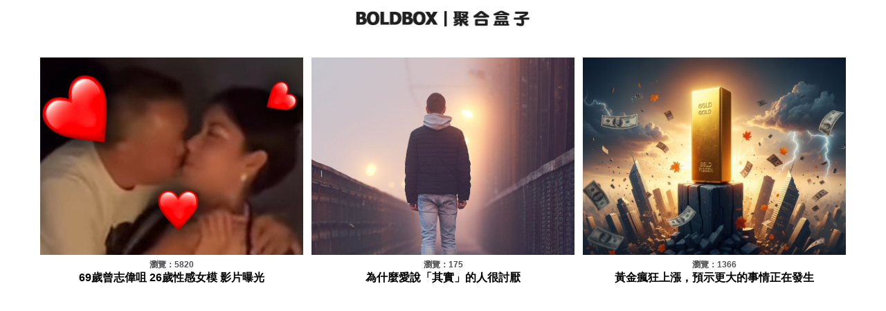

--- FILE ---
content_type: text/html; charset=utf-8
request_url: https://boldbox.com/?id=3556
body_size: 3427
content:
<!DOCTYPE html>
<html>
<head>
<TITLE>69歲曾志偉咀 26歲性感女模 影片曝光 (BOLDBOX)</TITLE>
<meta http-equiv="Content-Type" content="text/html; charset=UTF-8">
<meta property="fb:app_id" content="1465021467069029"/>
<meta property="og:title" content="69歲曾志偉咀 26歲性感女模 影片曝光"/>
<meta property="og:type" content="website"/>
<meta property="og:url" content="https://boldbox.com/?id=3556"/>
<meta property="og:image" content="https://boldbox.com/thumb/3556/1.jpg?t=1136"/>
<meta property="og:site_name" content="69歲曾志偉咀 26歲性感女模 影片曝光 (BOLDBOX)" />      
<meta property="og:locale" content="zh_TW" />    
<meta property="og:type" content="article" />

<meta property="og:description" content="日前馬來西亞性感索模黎峇菈在社交平台發佈影片，慶祝生日吹蠟燭時 TVB 總經理曾志偉走過去一齊吹蠟燭，之後「獎門人」 嘴對嘴親吻黎峇菈一下！影片曝光後，引來迴響，至於黎峇菈就「一咀成名」，事後黎不單止沒有刪走影片，還在 IG 繼續出限時動態，分享去海洋公園遊玩時的照片。"/>
<meta name="description" content="日前馬來西亞性感索模黎峇菈在社交平台發佈影片，慶祝生日吹蠟燭時 TVB 總經理曾志偉走過去一齊吹蠟燭，之後「獎門人」 嘴對嘴親吻黎峇菈一下！影片曝光後，引來迴響，至於黎峇菈就「一咀成名」，事後黎不單止沒有刪走影片，還在 IG 繼續出限時動態，分享去海洋公園遊玩時的照片。">
<meta name="viewport" content="width=device-width, initial-scale=1">


<!-- Google Tag Manager -->
<script>(function(w,d,s,l,i){w[l]=w[l]||[];w[l].push({'gtm.start':
new Date().getTime(),event:'gtm.js'});var f=d.getElementsByTagName(s)[0],
j=d.createElement(s),dl=l!='dataLayer'?'&l='+l:'';j.async=true;j.src=
'https://www.googletagmanager.com/gtm.js?id='+i+dl;f.parentNode.insertBefore(j,f);
})(window,document,'script','dataLayer','GTM-PWMSKD4');</script>
<!-- End Google Tag Manager -->

<script async src="https://pagead2.googlesyndication.com/pagead/js/adsbygoogle.js?client=ca-pub-4528872968539804" crossorigin="anonymous"></script>
</head>

<style type="text/css">
body
{ 
background-color:#FFFFFF;
font-family:Tahoma,"微軟正黑體","Microsoft JhengHei",PMingLiU,"Microsoft YaHei", Georgia, Sans-Serif, Hei, SimSun;;
}
A:link {text-decoration: none}
A:visited {text-decoration: none}
A:active {text-decoration: none}
A:hover {text-decoration: none}


#myBtn {
  display: none;
  position: fixed;
  bottom: 20px;
  right: 30px;
  z-index: 99;
  font-size: 18px;
  border: none;
  outline: none;
  background-color: red;
  color: white;
  cursor: pointer;
  padding: 15px;
  border-radius: 4px;
}

#myBtn:hover {
  background-color: #555;
}


</style>

<body LEFTMARGIN="0" MARGINWIDTH="0" TOPMARGIN="0" MARGINHEIGHT="0">



<script>
// When the user scrolls down 20px from the top of the document, show the button
window.onscroll = function() {scrollFunction()};

function scrollFunction() {
    if (document.body.scrollTop > 20 || document.documentElement.scrollTop > 20) {
        document.getElementById("myBtn").style.display = "block";
    } else {
        document.getElementById("myBtn").style.display = "none";
    }
}

// When the user clicks on the button, scroll to the top of the document
function topFunction() {
    document.body.scrollTop = 0;
    document.documentElement.scrollTop = 0;
}
</script>






<center>


<!-- Google Tag Manager (noscript) -->
<noscript><iframe src="https://www.googletagmanager.com/ns.html?id=GTM-PWMSKD4"
height="0" width="0" style="display:none;visibility:hidden"></iframe></noscript>
<!-- End Google Tag Manager (noscript) -->


<!-- Go to www.addthis.com/dashboard to customize your tools -->
<script type="text/javascript" src="//s7.addthis.com/js/300/addthis_widget.js#pubid=ra-50bac3c5405252d1"></script>
<table width="100%" border=0 cellpadding=0 cellsapcing=0>
<tr>
<td align=center width=100%>
<a href="https://boldbox.com" target="_top">
<img src="https://boldbox.com/image/logo.jpg" border=0 width="280" alt="69歲曾志偉咀 26歲性感女模 影片曝光 (BOLDBOX)" title="69歲曾志偉咀 26歲性感女模 影片曝光 (BOLDBOX)">
</a>
</td>
</tr>
</table>
<BR><table width="1000" border=0 cellpadding=5 cellsapcing=0>

<tr>


<td align=center width=33% valign=top><a href="?aid=3556" title="69歲曾志偉咀 26歲性感女模 影片曝光" alt="69歲曾志偉咀 26歲性感女模 影片曝光"><img src="thumb/3556/1.jpg?t=1136" alt="69歲曾志偉咀 26歲性感女模 影片曝光" title="69歲曾志偉咀 26歲性感女模 影片曝光" border=0 width=380></a><BR><font style="font-size: 12px; font-weight: bold;" color="#505050">瀏覽：5820</font><BR><a href="?aid=3556" title="69歲曾志偉咀 26歲性感女模 影片曝光" alt="69歲曾志偉咀 26歲性感女模 影片曝光"><font style="font-size: 16px; font-weight: bold;" color="#000000">69歲曾志偉咀 26歲性感女模 影片曝光</font></a></td>



<td align=center width=33% valign=top><a href="?aid=8472" title="為什麼愛說「其實」的人很討厭" alt="為什麼愛說「其實」的人很討厭"><img src="thumb/8472/1.jpg?t=1136" alt="為什麼愛說「其實」的人很討厭" title="為什麼愛說「其實」的人很討厭" border=0 width=380></a><BR><font style="font-size: 12px; font-weight: bold;" color="#505050">瀏覽：175</font><BR><a href="?aid=8472" title="為什麼愛說「其實」的人很討厭" alt="為什麼愛說「其實」的人很討厭"><font style="font-size: 16px; font-weight: bold;" color="#000000">為什麼愛說「其實」的人很討厭</font></a></td>



<td align=center width=33% valign=top><a href="?aid=8471" title="黃金瘋狂上漲，預示更大的事情正在發生" alt="黃金瘋狂上漲，預示更大的事情正在發生"><img src="thumb/8471/1.jpg?t=1136" alt="黃金瘋狂上漲，預示更大的事情正在發生" title="黃金瘋狂上漲，預示更大的事情正在發生" border=0 width=380></a><BR><font style="font-size: 12px; font-weight: bold;" color="#505050">瀏覽：1366</font><BR><a href="?aid=8471" title="黃金瘋狂上漲，預示更大的事情正在發生" alt="黃金瘋狂上漲，預示更大的事情正在發生"><font style="font-size: 16px; font-weight: bold;" color="#000000">黃金瘋狂上漲，預示更大的事情正在發生</font></a></td>



</tr>

<tr>



<td align=center width=33% valign=top><a href="?aid=8470" title="北大芯片突破！算力達 GPU 千倍" alt="北大芯片突破！算力達 GPU 千倍"><img src="thumb/8470/1.jpg?t=1136" alt="北大芯片突破！算力達 GPU 千倍" title="北大芯片突破！算力達 GPU 千倍" border=0 width=380></a><BR><font style="font-size: 12px; font-weight: bold;" color="#505050">瀏覽：180</font><BR><a href="?aid=8470" title="北大芯片突破！算力達 GPU 千倍" alt="北大芯片突破！算力達 GPU 千倍"><font style="font-size: 16px; font-weight: bold;" color="#000000">北大芯片突破！算力達 GPU 千倍</font></a></td>



<td align=center width=33% valign=top><a href="?aid=8469" title="破獲柬埔寨特大殺豬盤，沒收 150 億美元比特幣" alt="破獲柬埔寨特大殺豬盤，沒收 150 億美元比特幣"><img src="thumb/8469/1.jpg?t=1136" alt="破獲柬埔寨特大殺豬盤，沒收 150 億美元比特幣" title="破獲柬埔寨特大殺豬盤，沒收 150 億美元比特幣" border=0 width=380></a><BR><font style="font-size: 12px; font-weight: bold;" color="#505050">瀏覽：232</font><BR><a href="?aid=8469" title="破獲柬埔寨特大殺豬盤，沒收 150 億美元比特幣" alt="破獲柬埔寨特大殺豬盤，沒收 150 億美元比特幣"><font style="font-size: 16px; font-weight: bold;" color="#000000">破獲柬埔寨特大殺豬盤，沒收 150 億美元比特幣</font></a></td>



<td align=center width=33% valign=top><a href="?aid=8468" title="神預知崩盤，30 分鐘賺 2 億美元" alt="神預知崩盤，30 分鐘賺 2 億美元"><img src="thumb/8468/1.jpg?t=1136" alt="神預知崩盤，30 分鐘賺 2 億美元" title="神預知崩盤，30 分鐘賺 2 億美元" border=0 width=380></a><BR><font style="font-size: 12px; font-weight: bold;" color="#505050">瀏覽：453</font><BR><a href="?aid=8468" title="神預知崩盤，30 分鐘賺 2 億美元" alt="神預知崩盤，30 分鐘賺 2 億美元"><font style="font-size: 16px; font-weight: bold;" color="#000000">神預知崩盤，30 分鐘賺 2 億美元</font></a></td>



</tr>

<tr>



<td align=center width=33% valign=top><a href="?aid=8467" title="元朗三車相撞致交通擠塞" alt="元朗三車相撞致交通擠塞"><img src="thumb/8467/1.jpg?t=1136" alt="元朗三車相撞致交通擠塞" title="元朗三車相撞致交通擠塞" border=0 width=380></a><BR><font style="font-size: 12px; font-weight: bold;" color="#505050">瀏覽：301</font><BR><a href="?aid=8467" title="元朗三車相撞致交通擠塞" alt="元朗三車相撞致交通擠塞"><font style="font-size: 16px; font-weight: bold;" color="#000000">元朗三車相撞致交通擠塞</font></a></td>



<td align=center width=33% valign=top><a href="?aid=8466" title="全球警訊：青少壯死亡率攀升" alt="全球警訊：青少壯死亡率攀升"><img src="thumb/8466/1.jpg?t=1136" alt="全球警訊：青少壯死亡率攀升" title="全球警訊：青少壯死亡率攀升" border=0 width=380></a><BR><font style="font-size: 12px; font-weight: bold;" color="#505050">瀏覽：160</font><BR><a href="?aid=8466" title="全球警訊：青少壯死亡率攀升" alt="全球警訊：青少壯死亡率攀升"><font style="font-size: 16px; font-weight: bold;" color="#000000">全球警訊：青少壯死亡率攀升</font></a></td>



<td align=center width=33% valign=top><a href="?aid=8465" title="37 歲狂攬 1200 億！華男登美國最年輕富豪" alt="37 歲狂攬 1200 億！華男登美國最年輕富豪"><img src="thumb/8465/1.jpg?t=1136" alt="37 歲狂攬 1200 億！華男登美國最年輕富豪" title="37 歲狂攬 1200 億！華男登美國最年輕富豪" border=0 width=380></a><BR><font style="font-size: 12px; font-weight: bold;" color="#505050">瀏覽：203</font><BR><a href="?aid=8465" title="37 歲狂攬 1200 億！華男登美國最年輕富豪" alt="37 歲狂攬 1200 億！華男登美國最年輕富豪"><font style="font-size: 16px; font-weight: bold;" color="#000000">37 歲狂攬 1200 億！華男登美國最年輕富豪</font></a></td>



</tr>

<tr>



<td align=center width=33% valign=top><a href="?aid=8464" title="UFO 頻現，專家指蟲洞入口" alt="UFO 頻現，專家指蟲洞入口"><img src="thumb/8464/1.jpg?t=1136" alt="UFO 頻現，專家指蟲洞入口" title="UFO 頻現，專家指蟲洞入口" border=0 width=380></a><BR><font style="font-size: 12px; font-weight: bold;" color="#505050">瀏覽：321</font><BR><a href="?aid=8464" title="UFO 頻現，專家指蟲洞入口" alt="UFO 頻現，專家指蟲洞入口"><font style="font-size: 16px; font-weight: bold;" color="#000000">UFO 頻現，專家指蟲洞入口</font></a></td>



<td align=center width=33% valign=top><a href="?aid=8463" title="尼斯湖水怪 2025 年再次被拍到" alt="尼斯湖水怪 2025 年再次被拍到"><img src="thumb/8463/1.jpg?t=1136" alt="尼斯湖水怪 2025 年再次被拍到" title="尼斯湖水怪 2025 年再次被拍到" border=0 width=380></a><BR><font style="font-size: 12px; font-weight: bold;" color="#505050">瀏覽：1842</font><BR><a href="?aid=8463" title="尼斯湖水怪 2025 年再次被拍到" alt="尼斯湖水怪 2025 年再次被拍到"><font style="font-size: 16px; font-weight: bold;" color="#000000">尼斯湖水怪 2025 年再次被拍到</font></a></td>



<td align=center width=33% valign=top><a href="?aid=8462" title="特斯拉自動駕駛，致命車禍賠 2.4 億美元" alt="特斯拉自動駕駛，致命車禍賠 2.4 億美元"><img src="thumb/8462/1.jpg?t=1136" alt="特斯拉自動駕駛，致命車禍賠 2.4 億美元" title="特斯拉自動駕駛，致命車禍賠 2.4 億美元" border=0 width=380></a><BR><font style="font-size: 12px; font-weight: bold;" color="#505050">瀏覽：1380</font><BR><a href="?aid=8462" title="特斯拉自動駕駛，致命車禍賠 2.4 億美元" alt="特斯拉自動駕駛，致命車禍賠 2.4 億美元"><font style="font-size: 16px; font-weight: bold;" color="#000000">特斯拉自動駕駛，致命車禍賠 2.4 億美元</font></a></td>



</tr>

<tr>



<td align=center width=33% valign=top><a href="?aid=8461" title="中國這地方開始核酸檢測" alt="中國這地方開始核酸檢測"><img src="thumb/8461/1.jpg?t=1136" alt="中國這地方開始核酸檢測" title="中國這地方開始核酸檢測" border=0 width=380></a><BR><font style="font-size: 12px; font-weight: bold;" color="#505050">瀏覽：1957</font><BR><a href="?aid=8461" title="中國這地方開始核酸檢測" alt="中國這地方開始核酸檢測"><font style="font-size: 16px; font-weight: bold;" color="#000000">中國這地方開始核酸檢測</font></a></td>



<td align=center width=33% valign=top><a href="?aid=8460" title="海嘯波已抵達日美沿海" alt="海嘯波已抵達日美沿海"><img src="thumb/8460/1.jpg?t=1136" alt="海嘯波已抵達日美沿海" title="海嘯波已抵達日美沿海" border=0 width=380></a><BR><font style="font-size: 12px; font-weight: bold;" color="#505050">瀏覽：879</font><BR><a href="?aid=8460" title="海嘯波已抵達日美沿海" alt="海嘯波已抵達日美沿海"><font style="font-size: 16px; font-weight: bold;" color="#000000">海嘯波已抵達日美沿海</font></a></td>



<td align=center width=33% valign=top><a href="?aid=8459" title="美對墜毀 UFO 外星技術逆向工程" alt="美對墜毀 UFO 外星技術逆向工程"><img src="thumb/8459/1.jpg?t=1136" alt="美對墜毀 UFO 外星技術逆向工程" title="美對墜毀 UFO 外星技術逆向工程" border=0 width=380></a><BR><font style="font-size: 12px; font-weight: bold;" color="#505050">瀏覽：1130</font><BR><a href="?aid=8459" title="美對墜毀 UFO 外星技術逆向工程" alt="美對墜毀 UFO 外星技術逆向工程"><font style="font-size: 16px; font-weight: bold;" color="#000000">美對墜毀 UFO 外星技術逆向工程</font></a></td>



</tr>

<tr>


</tr>
</table><table width="95%" cellpadding=3 cellspacing=0 bgcolor="#FFFFFF"><tr><td align=center><BR>&nbsp;<font style="font-size: 17px; font-weight: bold;" color="#FF0066"><b>1</b></font>&nbsp;&nbsp;<a href="?page=2" target="_TOP"><font style="font-size: 14px; font-weight: bold;" color="#505050"><b>2</b></font></a>&nbsp;&nbsp;<a href="?page=3" target="_TOP"><font style="font-size: 14px; font-weight: bold;" color="#505050"><b>3</b></font></a>&nbsp;&nbsp;<a href="?page=4" target="_TOP"><font style="font-size: 14px; font-weight: bold;" color="#505050"><b>4</b></font></a>&nbsp;&nbsp;<a href="?page=5" target="_TOP"><font style="font-size: 14px; font-weight: bold;" color="#505050"><b>5</b></font></a>&nbsp;<font style="font-size: 17px; font-weight: bold;" color="#505050"><b>.</b></font><font style="font-size: 17px; font-weight: bold;" color="#505050"><b>.</b></font><font style="font-size: 17px; font-weight: bold;" color="#505050"><b>.</b></font>&nbsp;<a href="?page=551" target="_TOP"><font style="font-size: 14px; font-weight: bold;" color="#505050"><b>551</b></font></a>&nbsp;&nbsp;<a href="?page=552" target="_TOP"><font style="font-size: 14px; font-weight: bold;" color="#505050"><b>552</b></font></a>&nbsp;&nbsp;<a href="?page=553" target="_TOP"><font style="font-size: 14px; font-weight: bold;" color="#505050"><b>553</b></font></a>&nbsp;&nbsp;<a href="?page=554" target="_TOP"><font style="font-size: 14px; font-weight: bold;" color="#505050"><b>554</b></font></a>&nbsp;&nbsp;<a href="?page=555" target="_TOP"><font style="font-size: 14px; font-weight: bold;" color="#505050"><b>555</b></font></a>&nbsp;<a href="?page=2" target="_TOP"><font style="font-size: 14px; font-weight: bold;" color="#FF0066"><b>▶</b></font></a>&nbsp;</td></tr></table><BR><BR><font style="font-size: 14px; font-weight: bold;" color="#505050"> @ 2019-2025<BR>最後更新：2025-11-04<BR>文章數：8471 / 閱讀量：63055717</font><BR><BR><BR><BR></center><script defer src="https://static.cloudflareinsights.com/beacon.min.js/vcd15cbe7772f49c399c6a5babf22c1241717689176015" integrity="sha512-ZpsOmlRQV6y907TI0dKBHq9Md29nnaEIPlkf84rnaERnq6zvWvPUqr2ft8M1aS28oN72PdrCzSjY4U6VaAw1EQ==" data-cf-beacon='{"version":"2024.11.0","token":"ea7e197346764ff99c9b08eb9582dc52","r":1,"server_timing":{"name":{"cfCacheStatus":true,"cfEdge":true,"cfExtPri":true,"cfL4":true,"cfOrigin":true,"cfSpeedBrain":true},"location_startswith":null}}' crossorigin="anonymous"></script>
</body></html>

--- FILE ---
content_type: text/html; charset=utf-8
request_url: https://www.google.com/recaptcha/api2/aframe
body_size: 267
content:
<!DOCTYPE HTML><html><head><meta http-equiv="content-type" content="text/html; charset=UTF-8"></head><body><script nonce="7fS4n459E8AF_uuDebSq_Q">/** Anti-fraud and anti-abuse applications only. See google.com/recaptcha */ try{var clients={'sodar':'https://pagead2.googlesyndication.com/pagead/sodar?'};window.addEventListener("message",function(a){try{if(a.source===window.parent){var b=JSON.parse(a.data);var c=clients[b['id']];if(c){var d=document.createElement('img');d.src=c+b['params']+'&rc='+(localStorage.getItem("rc::a")?sessionStorage.getItem("rc::b"):"");window.document.body.appendChild(d);sessionStorage.setItem("rc::e",parseInt(sessionStorage.getItem("rc::e")||0)+1);localStorage.setItem("rc::h",'1762227383531');}}}catch(b){}});window.parent.postMessage("_grecaptcha_ready", "*");}catch(b){}</script></body></html>